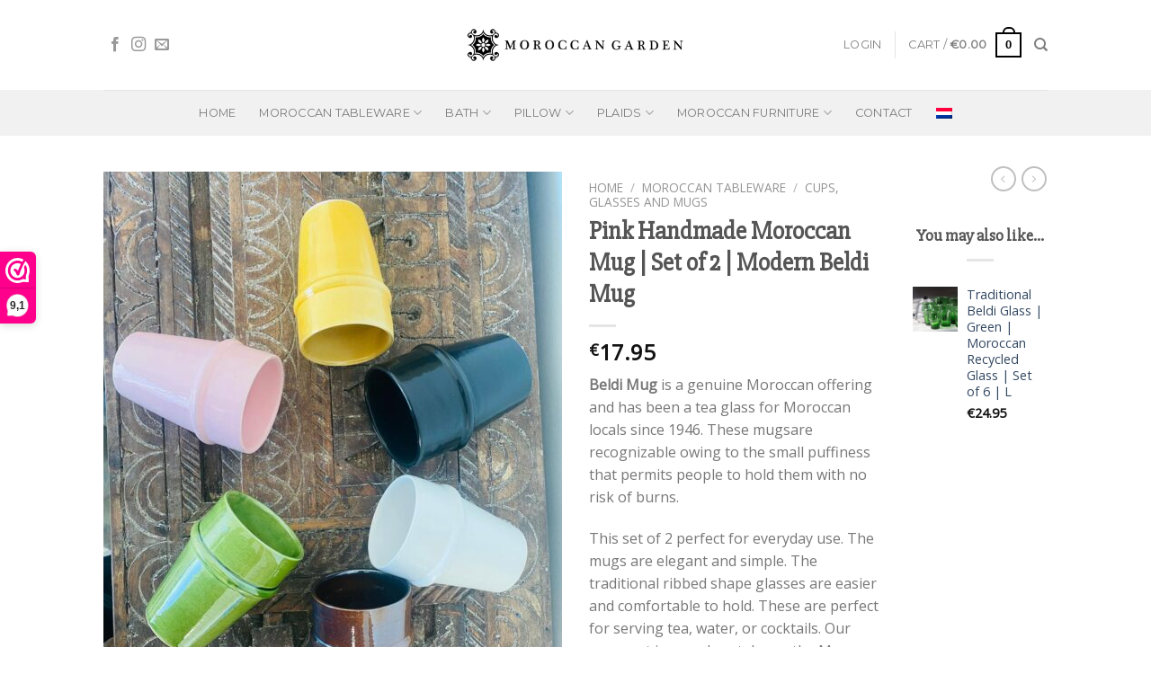

--- FILE ---
content_type: text/css
request_url: https://moroccangarden.com/wp-content/themes/flatsome/style.css?ver=3.14.0
body_size: -327
content:
/*
Theme Name:           Moroccangarden
Theme URI:            http://Moroccangarden.com/
Author:               Moroccangarden.com
Author URI:           http://Moroccangarden.com
Description:          Multi-Purpose Responsive WooCommerce Theme
Version:              3.14.0
Requires at least:    5.0.0
Requires PHP:         5.6.20
WC requires at least: 4.0.0
Text Domain:          Moroccangarden

*/


/***************
All custom CSS should be added to Flatsome > Advanced > Custom CSS,
or in the style.css of a Child Theme.
***************/
